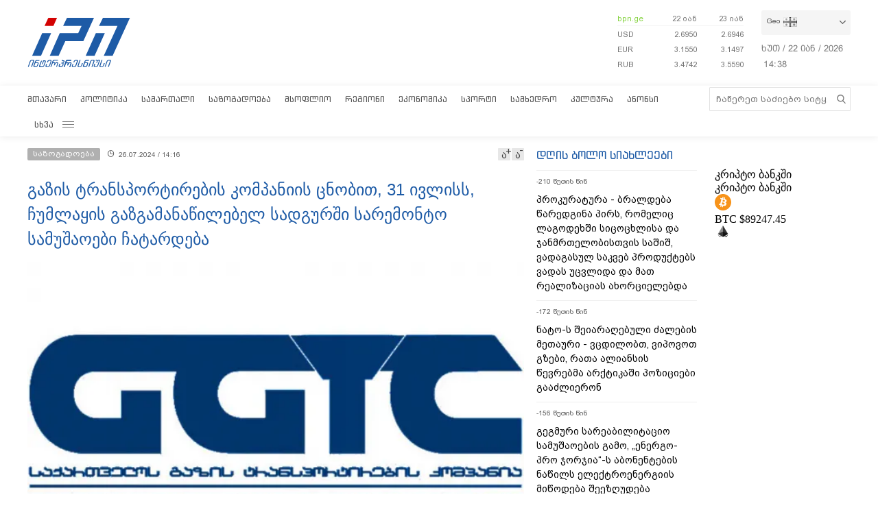

--- FILE ---
content_type: text/html; charset=utf-8
request_url: https://www.google.com/recaptcha/api2/aframe
body_size: 267
content:
<!DOCTYPE HTML><html><head><meta http-equiv="content-type" content="text/html; charset=UTF-8"></head><body><script nonce="Nap0uweQJkamwUwtOVWDmQ">/** Anti-fraud and anti-abuse applications only. See google.com/recaptcha */ try{var clients={'sodar':'https://pagead2.googlesyndication.com/pagead/sodar?'};window.addEventListener("message",function(a){try{if(a.source===window.parent){var b=JSON.parse(a.data);var c=clients[b['id']];if(c){var d=document.createElement('img');d.src=c+b['params']+'&rc='+(localStorage.getItem("rc::a")?sessionStorage.getItem("rc::b"):"");window.document.body.appendChild(d);sessionStorage.setItem("rc::e",parseInt(sessionStorage.getItem("rc::e")||0)+1);localStorage.setItem("rc::h",'1769092694896');}}}catch(b){}});window.parent.postMessage("_grecaptcha_ready", "*");}catch(b){}</script></body></html>